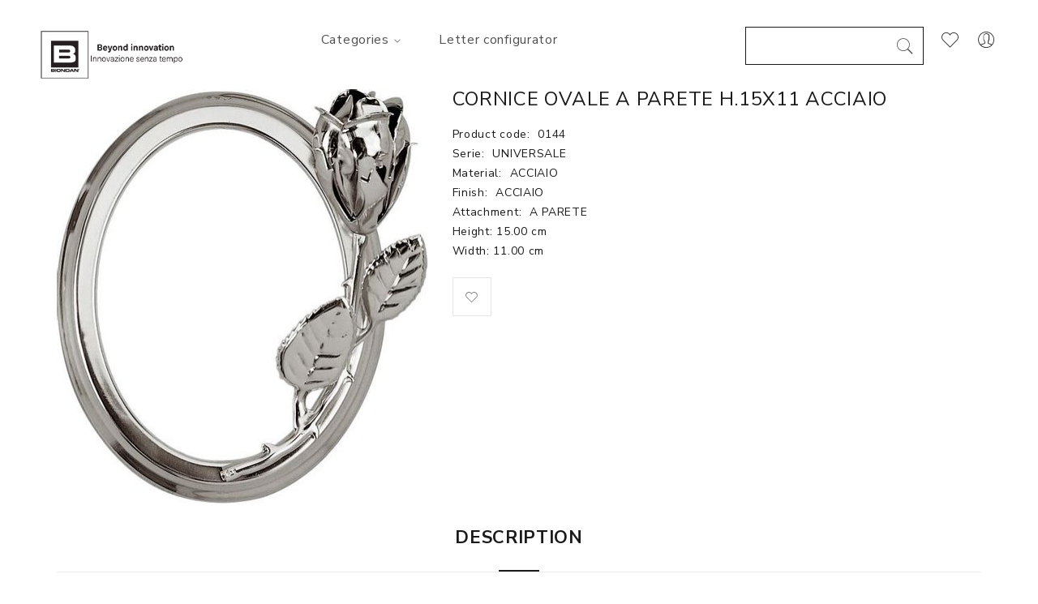

--- FILE ---
content_type: text/html; charset=utf-8
request_url: https://shop.biondan.it/it/it-it/cornice-ovale-a-parete-h-15x11-acciaio-0144
body_size: 5173
content:
<!DOCTYPE html>
<html lang="it">
    <head>
        <meta charset="utf-8">
        <meta http-equiv="x-ua-compatible" content="ie=edge">
        <meta name="viewport" content="width=device-width, initial-scale=1">
        <title>CORNICE OVALE A PARETE H.15X11 ACCIAIO - Biondan</title>
        <meta name="csrf-token" content="qmvOqhZ4--zclM5bBWrYyoA4rbBXrBw1Hx3A">
        <link rel="shortcut icon" href="/favicon-biondan.ico">
        <meta property="og:title" content="CORNICE OVALE A PARETE H.15X11 ACCIAIO - Biondan">
        <meta property="og:type" content="website">
        <meta property="og:url" content="https://shop.biondan.it/it/it-it/cornice-ovale-a-parete-h-15x11-acciaio-0144">
        <meta property="og:site_name" content="Biondan">
        <meta property="og:locale" content="it_IT">
        <link rel="alternate" href="https://shop.biondan.it/it/it-it/cornice-ovale-a-parete-h-15x11-acciaio-0144" hreflang="it-it" />
        <meta name="theme-color" content="#fff">
        <meta property="og:image" content="https://shop.biondan.ithttps://shop.biondan.it/images/products/max-1024x1024/cornice-ovale-a-parete-h-15x11-acciaio-0144.jpg">
<meta property="og:image:type" content="image/jpeg" />
<meta property="og:image:alt" content="cornice-ovale-a-parete-h-15x11-acciaio-0144.jpg - CORNICE OVALE A PARETE H.15X11 ACCIAIO">        <script src="/js/modernizr.min.js" async></script>
        <link rel="stylesheet" href="/css/meanmenu.min.css">
        <link rel="stylesheet" href="/css/font-awesome.min.css">
        <link rel="stylesheet" href="/css/pe-icon-7-stroke.css">
        <link rel="stylesheet" href="/css/bootstrap.min.css">
        <link rel="stylesheet" href="/css/owl.carousel.min.css">
        <link rel="stylesheet" href="/css/default.css">
        <link rel="stylesheet" href="/css/style.css">
        <link rel="stylesheet" href="/css/responsive.css">
    </head>
    <body>
        <!-- Preloader Start -->
        <div class="preloader">
            <div class="loading-center">
                <div class="loading-center-absolute">
                    <div class="object object_one"></div>
                    <div class="object object_two"></div>
                    <div class="object object_three"></div>
                </div>
            </div>
        </div>
        <!-- Preloader End -->
        <div class="content" style="display: none;">
            


<div class="popup_wrapper hidden-sm hidden-xs">
    <div class="test">
        <div class="subscribe_area text-center">
            <h2>CORNICE OVALE A PARETE H.15X11 ACCIAIO</h2>
            <p>&nbsp;</p>
            <p>&nbsp;</p>
            <div class="subscribe-form-group">
                <button type="button" data-redirect="/it/it-it/cart">Add to and open cart</button>
                <p>&nbsp;</p>
                <p>&nbsp;</p>
                <button type="button" data-redirect="/it/it-it/cornici">Add to cart and return to the products</button>
            </div>
        </div>
    </div>
</div>
<div class="wrapper">
    <header>
    <div class="container-fluid header-top-area header-sticky">
        <div class="row">
            <!-- Logo Start -->
            <!-- hidden only on xs -->
            <div class="col-lg-2 col-md-2 col-sm-4 col-xs-4 full-col pl-0 hidden-xs">
                <div class="logo">
                    <a href="/it/it-it/"><img src="/images/logo-biondan.png" alt="brand-image"></a>
                </div>
            </div>           
             <!--visible only on xs  -->
            <div class="col-lg-2 col-md-2 col-sm-4 col-xs-4 full-col pl-0 visible-xs">
                <div class="logo">
                    <a href="/it/it-it/"><img src="/images/logo-mobile-biondan.png" alt="brand-image"></a>
                </div>
            </div>

            <!-- Logo End -->
            <div class="col-xs-12 visible-xs visible-control hidden-print">
                <ul class="search-form mobile-form">
                    <li>
                        <form method="get" action="/it/it-it/" autocomplete="off">
                            <input type="text" class="search" value="" name="search" data-endpoint="/it/api/products/search">
                            <i class="pe-7s-search"></i>
                        </form>
                    </li>
                </ul>
            </div>
            <!-- Primary-Menu Start -->
            <div class="col-lg-6 col-md-4 col-sm-12  hidden-sm hidden-xs hidden-print">
                <div class="primary-menu">
                    <nav>
                        <ul class="primary-menu-list text-center">
                            <li>
                                <a href="#">Categories<i class="pe-7s-angle-down"></i></a>
                                <ul class="ht-dropdown mega-menu">
                                    <li>
                                        <ul>
                                            <li class="active">
                                                <a href="/it/it-it/applicazioni">Applicazioni</a>
                                            </li>
                                            <li class="active">
                                                <a href="/it/it-it/cappelle">Cappelle</a>
                                            </li>
                                            <li class="active">
                                                <a href="/it/it-it/croci-e-cristi">Croci e Cristi</a>
                                            </li>
                                            <li class="active">
                                                <a href="/it/it-it/lampade">Lampade</a>
                                            </li>
                                            <li class="active">
                                                <a href="/it/it-it/lettere">Lettere</a>
                                            </li>
                                            <li class="active">
                                                <a href="/it/it-it/ossari">Ossari</a>
                                            </li>
                                            <li class="active">
                                                <a href="/it/it-it/ricambi">Ricambi</a>
                                            </li>
                                            <li class="active">
                                                <a href="/it/it-it/targhe">Targhe</a>
                                            </li>
                                            <li class="active">
                                                <a href="/it/it-it/urne">Urne</a>
                                            </li>
                                            <li class="active">
                                                <a href="/it/it-it/vasi">Vasi</a>
                                            </li>
                                        </ul>
                                    </li>
                                    <li>
                                        <ul>
                                            <li class="active">
                                                <a href="/it/it-it/biondan-art">Biondan Art</a>
                                            </li>
                                            <li class="active">
                                                <a href="/it/it-it/cornici">Cornici</a>
                                            </li>
                                            <li class="active">
                                                <a href="/it/it-it/fiori">Fiori</a>
                                            </li>
                                            <li class="active">
                                                <a href="/it/it-it/l-arte-del-bronzo">L&#39;Arte del Bronzo</a>
                                            </li>
                                            <li class="active">
                                                <a href="/it/it-it/monoblocchi">Monoblocchi</a>
                                            </li>
                                            <li class="active">
                                                <a href="/it/it-it/pergamene">Pergamene</a>
                                            </li>
                                            <li class="active">
                                                <a href="/it/it-it/statue">Statue</a>
                                            </li>
                                            <li class="active">
                                                <a href="/it/it-it/unica">Unica/Musa</a>
                                            </li>
                                            <li class="active">
                                                <a href="/it/it-it/varie">Varie</a>
                                            </li>
                                        </ul>
                                    </li>
                                </ul>
                            </li>
                            <li>
                                <a href="/it/it-it/epigraph">Letter configurator</a>
                            </li>
                        </ul>
                    </nav>
                </div>
            </div>
            <!-- Primary-Menu End -->
            <!-- Header All Shopping Selection Start -->
            <div class="col-lg-4 col-md-6 col-sm-8 col-xs-8 full-col pr-0 hidden-print">
                <div class="main-selection">
                    <ul class="selection-list text-right">
                        <!-- Searcch Box Start -->
                        <li class="hidden-control">
                            <form class="search-form" method="get" action="/it/it-it/" autocomplete="off">
                                <i class="pe-7s-search"></i>
                                <input type="text" class="search" value="" name="search" data-endpoint="/it/api/products/search">
                            </form>
                        </li>
                        <!-- Search Box End -->
                        <li>
                            <a href="/it/it-it/wishlist">
                                <i class="pe-7s-like"></i>
                                <span id="wishlist-amount" class=hidden>
                                    0
                                </span>
                            </a>
                        </li>
                        <!-- Dropdown Currency Selection Start -->
                        <li>
                            <i class="pe-7s-user"></i>
                            <ul class="ht-dropdown currrency">
                                <li>
                                    <h3>
                                        <a href="/language-tunnel">
                                            <span class="flag" style="background-image: url('/images/flags/flags.png'); background-position: 0px 0;"></span>
                                            ITALIA
                                        </a>
                                    </h3>
                                    <h3>Language</h3>
                                    <ul class="mb-15">
                                        <li>
                                            <a href="/it/it-it/cornice-ovale-a-parete-h-15x11-acciaio-0144?lang=it-IT">Italiano</a>
                                        </li>
                                    </ul>
                                </li>
                                <li>
                                    <h3>Account</h3>
                                    <ul>
                                        <li>
                                            <a href="/it/it-it/register">Register</a>
                                        </li>
                                        <li>
                                            <a href="/it/it-it/sign-in?redirect=%2Fit%2Fit-it%2Fcornice-ovale-a-parete-h-15x11-acciaio-0144">Login</a>
                                        </li>
                                    </ul>
                                </li>
                            </ul>
                        </li>
                        <!-- Dropdown Currency Selection End -->
                    </ul>
                </div>
            </div>
            <!-- Header All Shopping Selection End -->
            <!-- Mobile Menu  Start -->
            <div class="mobile-menu visible-sm visible-xs hidden-print">
                <nav>
                    <ul>
                        <li><a href="/it/it-it/">Home</a></li>
                        <li>
                            <a href="javascript:void(0)">Categories</a>
                            <ul>
                                <li class="active">
                                    <a href="/it/it-it/applicazioni">Applicazioni</a>
                                </li>
                                <li class="active">
                                    <a href="/it/it-it/biondan-art">Biondan Art</a>
                                </li>
                                <li class="active">
                                    <a href="/it/it-it/cappelle">Cappelle</a>
                                </li>
                                <li class="active">
                                    <a href="/it/it-it/cornici">Cornici</a>
                                </li>
                                <li class="active">
                                    <a href="/it/it-it/croci-e-cristi">Croci e Cristi</a>
                                </li>
                                <li class="active">
                                    <a href="/it/it-it/fiori">Fiori</a>
                                </li>
                                <li class="active">
                                    <a href="/it/it-it/lampade">Lampade</a>
                                </li>
                                <li class="active">
                                    <a href="/it/it-it/l-arte-del-bronzo">L&#39;Arte del Bronzo</a>
                                </li>
                                <li class="active">
                                    <a href="/it/it-it/lettere">Lettere</a>
                                </li>
                                <li class="active">
                                    <a href="/it/it-it/monoblocchi">Monoblocchi</a>
                                </li>
                                <li class="active">
                                    <a href="/it/it-it/ossari">Ossari</a>
                                </li>
                                <li class="active">
                                    <a href="/it/it-it/pergamene">Pergamene</a>
                                </li>
                                <li class="active">
                                    <a href="/it/it-it/ricambi">Ricambi</a>
                                </li>
                                <li class="active">
                                    <a href="/it/it-it/statue">Statue</a>
                                </li>
                                <li class="active">
                                    <a href="/it/it-it/targhe">Targhe</a>
                                    <ul>
                                        <li>
                                            <a href="/it/it-it/targhe/ovali-con-bordo">Ovali con bordo</a>
                                        </li>
                                        <li>
                                            <a href="/it/it-it/targhe/rettangolari-con-bordo">Rettangolari con bordo</a>
                                        </li>
                                        <li>
                                            <a href="/it/it-it/targhe/quadrati-con-bordo">Quadrati con bordo</a>
                                        </li>
                                        <li>
                                            <a href="/it/it-it/targhe/ovali-senza-bordo">Ovali senza bordo</a>
                                        </li>
                                        <li>
                                            <a href="/it/it-it/targhe/rettangolari-senza-bordo">Rettangolari senza bordo</a>
                                        </li>
                                        <li>
                                            <a href="/it/it-it/targhe/quadrati-senza-bordo">Quadrati senza bordo</a>
                                        </li>
                                    </ul>
                                </li>
                                <li class="active">
                                    <a href="/it/it-it/unica">Unica/Musa</a>
                                    <ul>
                                        <li>
                                            <a href="/it/it-it/unica/unica-15x15-con-vaso-a-sinistra">Unica 15x15 con vaso a sinistra</a>
                                        </li>
                                        <li>
                                            <a href="/it/it-it/unica/unica-15x15-con-vaso-a-destra">Unica 15x15 con vaso a destra</a>
                                        </li>
                                        <li>
                                            <a href="/it/it-it/unica/unica-plus-20x20-con-vaso-a-sinistra">Unica Plus 20x20 con vaso a sinistra</a>
                                        </li>
                                        <li>
                                            <a href="/it/it-it/unica/unica-plus-20x20-con-vaso-a-destra">Unica Plus 20x20 con vaso a destra</a>
                                        </li>
                                        <li>
                                            <a href="/it/it-it/unica/unica-per-cinerari-multipli-con-vaso-a-sinistra">Unica per cinerari multipli con vaso a sinistra</a>
                                        </li>
                                        <li>
                                            <a href="/it/it-it/unica/unica-per-cinerari-multipli-con-vaso-a-destra">Unica per cinerari multipli con vaso a destra</a>
                                        </li>
                                        <li>
                                            <a href="/it/it-it/unica/unica-15x15-senza-vaso">Unica 15x15 senza vaso</a>
                                        </li>
                                        <li>
                                            <a href="/it/it-it/unica/unica-rettangolare-senza-vaso">Unica rettangolare senza vaso</a>
                                        </li>
                                        <li>
                                            <a href="/it/it-it/unica/unica-plus-20x20-senza-vaso">Unica Plus 20x20 senza vaso</a>
                                        </li>
                                        <li>
                                            <a href="/it/it-it/unica/musa">Musa</a>
                                        </li>
                                        <li>
                                            <a href="/it/it-it/unica/musa-componenti">Musa componenti</a>
                                        </li>
                                    </ul>
                                </li>
                                <li class="active">
                                    <a href="/it/it-it/urne">Urne</a>
                                </li>
                                <li class="active">
                                    <a href="/it/it-it/varie">Varie</a>
                                </li>
                                <li class="active">
                                    <a href="/it/it-it/vasi">Vasi</a>
                                </li>
                            </ul>
                        </li>
                        <li>
                            <a href="/it/it-it/epigraph">Letter configurator</a>
                        </li>
                    </ul>
                </nav>
            </div>
            <!-- Mobile Menu  End -->
        </div>
    </div>
</header>
    
    <div class="main-product-thumbnail">
        <div class="container">
            <div class="row" itemscope itemtype="http://schema.org/Product">
                <div class="col-sm-5 text-center">
                    <img
                        itemprop="image"
                        id="big-img" src="https://shop.biondan.it/images/products/max-458x575/cornice-ovale-a-parete-h-15x11-acciaio-0144.jpg"
                        data-zoom-image="https://shop.biondan.it/images/products/max-1024x1024/cornice-ovale-a-parete-h-15x11-acciaio-0144.jpg"
                        alt="cornice-ovale-a-parete-h-15x11-acciaio-0144.jpg">

                </div>
                <!-- Thumbnail Description Start -->
                <div class="col-sm-7">
                    <div class="thubnail-desc fix">
                        <h1 class="product-header mb-20" itemprop="name">CORNICE OVALE A PARETE H.15X11 ACCIAIO</h1>
                        <!-- Product Price Start -->
                        <div class="pro-price mb-20">
                            <ul class="pro-price-list">
                                
                            </ul>
                        </div>
                        <!-- Product Price End -->
                        <!-- Product Price Description Start -->
                        <div id="order" class="product-price-desc">
                            <ul class="pro-desc-list">
                                <li>Product code: <span>0144</span></li>
                                <li>Serie: <span>UNIVERSALE</span></li>
                                    <li>Material: <span itemprop="material">ACCIAIO</span></li>
                                <li>Finish: <span>ACCIAIO</span></li>
                                <li>Attachment: <span>A PARETE</span></li>
                                    <li>
                                        Height: 15.00 cm 
                                        <span class="hidden" itemprop="height" itemscope itemtype="http://schema.org/QuantitativeValue">
                                            <span itemprop="value">15</span>
                                            <data itemprop="unitCode" content="CMT"></data>
                                        </span>
                                    </li>
                                    <li>
                                        Width: 11.00 cm 
                                        <span class="hidden" itemprop="width" itemscope itemtype="http://schema.org/QuantitativeValue">
                                            <span itemprop="value">11</span>
                                            <data itemprop="unitCode" content="CMT"></data>
                                        </span>
                                    </li>
                            </ul>
                        </div>
                        <!-- Product Price Description End -->
                        <!-- Product Button Actions Start -->
                        <div class="product-button-actions mt-20">
                            <button
                                class="same-btn mr-15 add-to-wishlist"
                                data-endpoint="/it/api/wishlist/87"
                                data-toggle="tooltip"
                                title="Add to wishlist">
                                <i class="pe-7s-like"></i>
                            </button>
                        </div>
                        <!-- Product Button Actions End -->
                    </div>
                </div>
                <!-- Thumbnail Description End -->
            </div>
            <!-- Row End -->
        </div>
        <!-- Container End -->
    </div>
    <!-- Product Thumbnail End -->
    <!-- Product Thumbnail Description Start -->
    <div class="thumnail-desc pb-50">
        <div class="container">
            <div class="row">
                <div class="col-sm-12">
                    <ul class="main-thumb-desc text-center list-inline">
                        <li class="active"><a data-toggle="tab" href="#description">Description</a></li>
                    </ul>
                    <!-- Product Thumbnail Tab Content Start -->
                    <div class="tab-content thumb-content pb-40">
                        <div id="description" class="tab-pane fade in active">
                            
                        </div>
                    </div>
                    <!-- Product Thumbnail Tab Content End -->
                </div>
            </div>
        </div>
    </div>
</div>
<footer>
    <!-- Footer Middle Start -->
    <div class="footer-middle">
        <div class="container">
            <div class="container-footer ptb-100">
                <div class="row">
                    <!-- Single Footer Start -->
                    <div class="single-footer col-sm-6">
                        <div class="footer-logo">
                            <a href="#"><img class="img" src="/images/logo-biondan.png" alt="logo-img"></a>
                        </div>
                        <div class="footer-content hidden-print">
                            <h5 class="contact-info mtb-10">Contact info:</h5>
                            <ul class="footer-list first-content">
                                <li>BIONDAN S.P.A.</li>
                                <li><i class="pe-7s-map-marker"></i>Via del Vegron 2 - 37141 Verona - Italy</li>
                                <li><a href="mailto:info@biondan.it"><i class="pe-7s-mail"></i>info@biondan.it</a></li>
                                <li><a href="mailto:biondan@pec.it"><i class="pe-7s-mail"></i>biondan@pec.it</a></li>
                                <li><a href="tel:+39045 89 50 555"><i class="pe-7s-call"></i>+39 045 89 50 555</a></li>
                                <li><i class="pe-7s-print"></i>+39 045 89 50 444</li>
                                <li>VAT n.: IT00223880238</li>
                            </ul>
                        </div>
                    </div>
                    <!-- Single Footer Start -->
                    <!-- Single Footer Start -->
                    <div class="single-footer col-sm-6 hidden-print">
                        <h4 class="footer-title">Information</h4>
                        <div class="footer-content">
                            <ul class="footer-list">
                                <li><a href="http://www.biondan.it/chi-siamo.php">Who we are</a></li>
                                <li><a href="http://www.biondan.it/condizioni_vendita">Sales conditions</a></li>
                                <li><a href="http://www.biondan.it/Informativa-privacy-e-policy-cookies-biondan.pdf"></i>Privacy</a></li>
                            </ul>
                        </div>
                    </div>
                    <!-- Single Footer Start -->
                </div>
                <!-- Row End -->
            </div>
            <!-- Container Footer End -->
        </div>
        <!-- Container End -->
    </div>
    <!-- Footer Middle End -->
    <!-- Footer Bottom Start -->
    <div class="footer-bottom">
        <div class="container">
            <div class="container-footer ptb-30">
                <div class="row">
                    <div class="col-sm-7">
                        <p class="text-left copyright-text">Copyright &copy; 2026 <a target="_blank" rel="noopener" href="https://www.biondan.it">Biondan</a></p>
                    </div>
                </div>
                <!-- Row End -->
            </div>
            <!-- Container Footer End -->
        </div>
            <!-- Container End -->
    </div>
    <!-- Footer Bottom End -->
</footer>





        </div>
        
        <script src="/js/jquery.min.js"></script>
        <script src="/js/jquery.meanmenu.min.js"></script>
        <script src="/js/jquery.scrollUp.js"></script>
        <script src="/js/bootstrap.min.js"></script>
        <script src="/js/plugins.js"></script>
        <script src="/js/jquery.elevateZoom.min.js"></script>
<script src="/js/owl.carousel.min.js"></script>
<script src="/js/jquery-ui.min.js"></script>
<script src="/js/jquery.fileDownload.js"></script>
        <script src="/js/main.js?v=1.0"></script>
    </body>
</html>

--- FILE ---
content_type: text/css; charset=UTF-8
request_url: https://shop.biondan.it/css/responsive.css
body_size: 4075
content:
/*----------------------------------------*/
/*  large desktop :1201px.
/*----------------------------------------*/
@media (min-width: 1201px) and (max-width: 1600px) {
    .banner-content h3 {
        font-size: 30px;
    }
}


/*----------------------------------------*/
/*  Normal desktop :992px.
/*----------------------------------------*/
@media (min-width: 992px) and (max-width: 1200px) {
    .primary-menu-list > li > a {
        margin: 0;
        margin-left: 13px;
    }
    .slider-text {
        left: 10%;
    }
    .primary-menu-list > li > ul.mega-menu-2 {
        width: 120%;
    }
    .primary-menu-list > li > ul.mega-menu li h3,
    .primary-menu-list > li > ul.mega-menu-2 li h3 {
        font-size: 14px;
    }
    .big-banner-desc h2 {
        font-size: 33px;
    }
    .big-banner-desc p {
        font-size: 20px;
    }
    .new-products .owl-nav div,
    .thumb-menu .owl-nav div {
        left: 0;
    }
    .new-products .owl-nav div.owl-next,
    .thumb-menu .owl-nav div.owl-next {
        right: 0;
    }
    .modal-dialog {
        width: 90%;
    }
    .banner-content h5 {
        font-size: 18px;
    }
    .banner-content h3 {
        font-size: 20px;
    }
     .home-3 .banner-description {
        padding-top: 130px;
        text-align: center;
    }
    .home-3 .banner-description h3:before {
        left: 50%;
        margin-left: -25px;
    }
    .home-4 .social-footer .list-inline li {
        display: block;
    }
    .home-4 .social-footer {
        margin-top: 60px;
    }
    .home-4 .footer-middle .row  .single-footer:nth-child(-n+2) {
        margin-bottom: 40px;
    }
    .footer-list.first-content li {
        font-size: 13px;
    }
    .home-4 .single-footer:nth-child(2n+1) {
        clear: both;
    }
    .home-4 .single-product .pro-content h4 {
        font-size: 18px;
        margin: 0 0 10px;
    }
    .slider-text p {
        font-size: 23px;
    }
    .big-banner-ads {
        padding: 170px 0;
    }
    .blog-title {
      font-size: 13px;
    }
}

/*----------------------------------------*/
/*  Tablet desktop :768px.
/*----------------------------------------*/
@media (min-width: 768px) and (max-width: 991px) {
    .header-top-area {
      padding-bottom: 0;
      padding-top: 25px;
    }
    .selection-list > li {
      padding-bottom: 25px;
    }
    .slider-text {
        left: 5%;
    }
    .slider-text h2 {
        font-size: 32px;
    }
    .home-2 .slider-text h2 {
        font-size: 28px;
    }
    .home-2 .slider-text p {
        margin: 15px 0 30px;
    }
    .slider-text p {
        font-size: 24px;
        margin: 25px 0 40px;
    }
    .big-banner-desc h2 {
        font-size: 28px;
    }
    .big-banner-desc p {
        font-size: 18px;
    }
    .big-banner-desc a {
        margin-top: 20px;
        font-size: 15px;
    }
    .pro-price-list .mtb-50 {
        margin: 35px 0;
    }
    .modal-dialog {
        width: 90%;
    }
    .header-sticky.sticky {
        padding: 25px 4.9% 0;
    }
    .mean-container .mean-nav {
        margin-top: 0;
    }
    .banner-content h5 {
        font-size: 18px;
    }
    .banner-content h3 {
        font-size: 20px;
    }
    .home-2 .big-banner-desc a,
    .home-3 .big-banner-desc a {
        font-size: 13px;
        margin-top: 10px;
    }
    .home-2 .big-banner-desc h2,
    .home-3 .big-banner-desc h2 {
        font-size: 32px;
    }
    .home-2 .slider-text {
        left: 15%;
        top: 52%;
    }
    
    .home-4 .social-footer .social-footer-list li a {
        padding-right: 0;
        padding-bottom: 10px;
        display: block;
    }
  
    .home-4 .social-footer {
        margin-top: 20px;
        text-align: center;
    }
     .home-4 header {
        width: 100%;
        position: static;
        padding-right: 0;
    }
    .home-4 .wrapper-content {
        width: 100%;
        padding-left: 0;
    }
    .single-footer:nth-child(2n+1) {
        clear: both;
    }
     .footer-middle .row  .single-footer:nth-child(-n+2) {
        margin-bottom: 40px;
    }
    .home-3 .banner-description {
        padding-top: 65px;
        text-align: center;
    }
    .home-3 .banner-description h3 {
        font-size: 24px;
    }
    .home-3 .banner-description h5 {
        font-size: 17px;
    }
    .home-3 .banner-description h3:before {
        left: 50%;
        margin-left: -25px;
    }
    .modal.modal-box {
        top: 15%;
    }
    .mean-container a.meanmenu-reveal {
      top: -53px;
    }
    .banner-content h3 {
        font-size: 15px;
    }

    .banner-content h3 {
        margin: 0 0 5px;
        padding-bottom: 10px;
    }
    .big-banner-ads {
        padding: 150px 0;
    }
    .home-4 .logo {
        padding-bottom: 0;
    }
    .selection-list.text-right {
      padding-right: 40px;
      text-align: right;
    }
    .home-4 header {
        padding-right: 0;
        position: static;
        width: 100%;
    }

    .home-4 .wrapper-content {
        padding-left: 0;
        width: 100%;
    }
}

/*----------------------------------------*/
/*  small mobile :320px.
/*----------------------------------------*/
@media (max-width: 479px) {
    .full-col {
      width: 100%;
    }
    .logo {
      text-align: center;
    }
}
@media (max-width: 767px) {
    .container {
        width: 300px
    }
    .zoomWindowContainer,.zoomLens{
        display: none!important;
    }
    .modal.modal-box {
        top: 15%;
    }
    .slider-text {
        left: 5%;
    }
    .slider-text h2 {
        font-size: 22px;
    }
    .slider-text p {
        font-size: 16px;
        margin: 20px 0 30px;
    }
    .slider-text a {
        padding: 8px 20px;
        font-size: 11px;
        position: relative;
    }
    .nivo-controlNav {
        display: none;
    }
    .header-top-area {
        padding-top: 10px;
        padding-bottom: 0;
    }
    .sticky .logo {
        display: none;
    }
    .hidden-control {
        visibility: hidden;
    }
    .main-selection {
        margin-top: 80px;
    }
    .sticky .main-selection {
        margin-top: 0;
    }
     .sticky .col-xs-12.visible-xs.visible-control{
        display: none!important;
    }
    .selection-list > li {
      padding-bottom: 15px;
    }
     .mean-container a.meanmenu-reveal {
      left: 0 !important;
      right: auto !important;
      top: -42px;
    }
    .mean-container .mean-nav {
        margin-top: 0;
    }
    .slider-text {
        top: 50%;
    }
     .slider-text h2 {
      font-size: 12px;
      margin-bottom: 10px;
    }
    .home-2 .slider-text h2{
        margin-bottom: 10px;
        font-size: 12px;
    }
    .slider-text p {
        margin: 10px 0 15px;
        display: none;
    }
    .text-left.copyright-text {
        text-align: center;
        margin-bottom: 20px;
    }
    .social-footer-list.list-inline.text-right {
        text-align: center;
    }
    .home-2 .big-banner-desc h2{
        font-size: 18px;
    }
    .big-banner-desc h2{
        font-size: 20px;
    }
    .home-3 .big-banner-desc h2{
        font-size: 18px;
    }
    .big-banner-desc p {
        font-size: 14px;
    }
    .big-banner-desc a {
        font-size: 13px;
        margin-top: 15px;
        padding: 10px 15px;
    }
    .section-info:before,
    .section-info:after {
        display: none;
    }
    .new-products-banner .single-banner.zoom.mb-30 {
        margin-bottom: 0;
    }
    .new-products-banner .row > div:not(:last-child) {
        margin-bottom: 30px;
    }
    .thubnail-desc.fix {
        margin-top: 30px;
    }
    .product-button-actions .add-to-cart {
        height: 44px;
        padding: 0px 14px;
        font-size: 11px;
    }
    .social-shared .f-book,
    .social-shared .twitter,
    .social-shared .pinterest,
    .social-shared .share-post {
        width: 60px;
        font-size: 10px;
    }
    .social-shared > ul > li ul.sharable-dropdown {
        left: -64px;
        width: 124px;
    }
    .new-products .owl-nav div,
    .thumb-menu .owl-nav div,
    .featured-pro:hover .owl-nav div {
        display: none;
    }
    .best-seller .row .pull-left,
    .pull-right {
        float: none !important;
        margin-bottom: 15px;
    }
    .modal-dialog {
        width: 100%;
    }
    .modal.modal-box {
        top: 2%;
    }
    .pro-list-details.text-right {
        text-align: center;
        margin-top: 30px;
    }
    .blog-pagination {
        display: block;
        text-align: center;
    }
    .header-sticky.sticky,
    .home-2 .header-sticky.sticky {
        padding: 20px 7.9% 0;
    }
    .mean-container .mean-nav {
        margin-top: 0;
    }
    .home-home-2-banner .row > div:not(:last-child) {
        margin-bottom: 30px;
    }
    .banner-content {
        left: 30%;
        top: 50%;
        transform: translate(-50%, -50%);
    }
    .banner-content h3::before,
    .home-3 .banner-description h3::before {
        bottom: -5px;
    }
    .banner-content h5 {
        font-size: 16px;
    }
    .banner-content h3 {
        font-size: 20px;
        padding-bottom: 12px;
    }
    .home-2 .new-products-list li a {
        padding: 0;
    }
    .home-2 .big-banner-desc a,
    .home-3 .big-banner-desc a {
        font-size: 11px;
        padding: 10px 15px;
        margin-top: 0;
    }
    .home-home-2-banner.pb-100 .plr-0,
    .h2-featured-products.pb-100 .plr-0 {
        padding-left: 15px;
        padding-right: 15px;
    }
    .home-3 .banner-description h3 {
        font-size: 21px;
    }
    .home-3 .banner-description h5 {
        font-size: 17px;
        margin-bottom: 25px;
    }
    .home-4 header {
        width: 100%;
        position: static;
        padding-right: 0;
    }
    .home-4 .wrapper-content {
        width: 100%;
        padding-left: 0;
    }
    .home-4 .social-footer {
        margin-top: 0;
        text-align: center;
    }
    .home-4 .header-top-area {
        padding-top: 20px;
    }
    .home-4 .logo {
        padding-bottom: 20px;
    }
    .home-4 .home-4-search {
        width: 100%;
        margin-bottom: 20px;
    }
    .h2-new-products .col-xs-6 {
        width: 100%;
    }
    .home-4 .selection-list li ul.main-cart-box {
        right: -90px;
    }
    .home-4 .selection-list li ul.currrency {
        right: -70px;
    }
    .footer-middle .row  .single-footer:nth-child(-n+3) {
        margin-bottom: 40px;
    }
    .home-3 .banner-description {
        padding: 50px 0;
        text-align: center;
    }
    .home-3 .banner-description h3:before {
        left: 50%;
        margin-left: -25px;
    }
    .home-3 .new-products-banner .row.mb-100 {
        margin-bottom: 0;
    }
    .section-info {
        font-size: 20px;
    }
    .select-varient{
        max-width: 100%;
    }
    .section-desc.mb-20 {
        font-size: 13px;
        margin-bottom: 12px;
    }
    .shop-link-page a {
        font-size: 11px;
        padding: 10px 24px;
    }
    .cart-main-area.wish-list .product-add-to-cart a {
        padding: 8px 25px;
        width: 155px;
        font-size: 12px;
    }
    .buttons-cart a {
        margin-top: 20px;
    }
    .cart_totals {
        float: none;
        text-align: left;
        margin-top: 40px;
    }
    .cart_totals table {
        float: none;
    }
    .cart_totals table tr.order-total th {
        text-align: left;
    }
    .cart_totals h2 {
        font-size: 24px;
    }
    .error-text h1 {
        font-size: 120px;
        line-height: 120px;
        margin-bottom: 20px;
    }
    .error-text h2 {
        font-size: 20px;
        line-height: 20px;
    }
    .error-text > p {
        font-size: 19px;
        line-height: 21px;
    }
    #search-form {
        width: 100%;
    }
    .home-2 .header-top-area{
        position: static;
        padding: 18px 5.9% 0;
    }
    .home-2 .selection-list>li i,.home-2 .mean-container a.meanmenu-reveal{
        color: #1a1a1a;
    }
    .home-2 .mean-container a.meanmenu-reveal span{
        background: #1a1a1a;
    }
    .home-3 .banner-description a {
        font-size: 16px;
        padding: 8px 22px;
    }
    .col-lg-2.col-md-2.col-sm-3.col-xs-6.full-col.pl-0{
        padding-left: 15px;
    }
    .col-lg-3.col-md-3.col-sm-4.col-xs-6.full-col.pr-0{
        padding-right: 15px;
    }
    .big-banner-ads{
        padding: 100px 0;
    }
    .big-banner-desc p {
        font-size: 14px;
        padding: 0 50px;
    }
    #scrollUp{
        display: none!important;
    }
    .home-2 .big-banner,
    .home-3 .big-banner {
        padding: 105px 0;
    }
    .home-3 .pb-100{
        padding-bottom: 70px;
    }
    .home-3 .pro-content{
        padding: 25px 0 0;
    }
    .home-2 .header-sticky.sticky {
      background: #fff;
    }

    .pro-content .action-links2 {
      bottom: 0;
    }
    .social-links.text-right{
        text-align: left;
        margin-top: 10px;
    }
    .social-link-list li{
        margin-left: 0;
        margin-right: 10px;
    }
    .post-date {
        font-size: 12px;
        height: 60px;
        width: 60px;
    }
    .post-date span {
        font-size: 20px;
        line-height: 18px;
    }
    .comment-img.f-left.pr-30 img {
        max-width: 60px;
    }
    .recent-post .sidebar-title {
        font-size: 16px;
    }

    .contact-email-area h3 {
        font-size: 22px;
    }
    .your-order-table table .order-total th {
      font-size: 14px;
    }
    .your-order-table table th, .your-order-table table td {
      font-size: 12px;
      padding: 15px 5px;
    }
    .your-order-table table tr.order-total td span {
      font-size: 15px;
    }
    .coupon-accordion h3 {
      line-height: 22px;
    }
}

/*----------------------------------------*/
/*  Large Mobile :480px.
/*----------------------------------------*/
@media only screen and (min-width: 480px) and (max-width: 767px) {
    .container {
        width: 450px
    }
    .header-top-area {
        padding-top: 10px;
        padding-bottom: 20px;
    }
    .logo {
        text-align: left;
    }
    .visible-control {
        display: none !important;
    }
    .hidden-control {
        visibility: visible;
    }
    .main-selection {
        margin-top: 0;
    }

    .home-4 .main-selection {
        margin-top: 0;
    }
    .slider-text h2 {
        font-size: 22px;
        margin-bottom: 0;
    }
    .product-button-actions .add-to-cart {
        padding: 0 30px;
        font-size: 14px;
    }
    .social-shared .f-book,
    .social-shared .twitter,
    .social-shared .pinterest,
    .social-shared .share-post {
        width: 65px;
    }
    .social-shared > ul > li ul.sharable-dropdown {
        left: 0;
    }
    .header-sticky.sticky {
        padding: 20px 4.9% 55px;
    }
    .banner-content h5 {
        font-size: 18px;
    }
    .banner-content h3 {
        font-size: 31px;
    }
    .home-2 .big-banner-desc a,
    .home-3 .big-banner-desc a {
        font-size: 10px;
        padding: 10px 15px;
        margin-top: 0;
    }
    .home-4 .h2-new-products .col-xs-6 {
        width: 50%;
    }
    .home-4 .single-product .pro-content h4 {
        font-size: 14px;
        margin: 0 0 10px;
    }
    .home-4 .single-product .pro-content p {
        font-size: 14px;
    }
    .home-4 .single-product .pro-content .home-four-cart {
        padding: 7px 21px;
        font-size: 9px;
        margin-top: 14px;
    }
    .selection-list.text-right {
        padding-right: 40px;
        text-align: right;
    }
    .buttons-cart a {
        margin-top: 0;
    }
    .home-2 .slider-text {
        left: 15%;
        top: 43%;
    }
    .home-2 .slider-text h2 {
        font-size: 18px;
    }
    .home-2 .slider-text p {
        display: none;
    }
    .header-sticky.sticky, .home-2 .header-sticky.sticky {
      padding: 20px 6.9% 0px;
    }
    .slider-text a {
        position: absolute;
    }
    .home-2 .sticky .selection-list>li i,.home-2 .sticky .mean-container a.meanmenu-reveal{
        color: #fff;
    }
    .home-2 .sticky .mean-container a.meanmenu-reveal span{
        background: #fff;
    }
    .home-2 .sticky .hidden-xs.hidden-logo{
        display: block!important;
    }
    .home-2 .header-sticky.sticky{
        position: fixed;
        background: rgba(0, 0, 0, 0.8) none repeat scroll 0 0;
        display: block;
        
    }
     .home-3 .banner-description h3 {
        font-size: 25px;
    }
    .home-3 .banner-description h5 {
        font-size: 17px;
        margin-bottom: 25px;
    }
    .col-lg-2.col-md-2.col-sm-3.col-xs-6.full-col.pl-0{
        padding-left: 0;
    }
    .col-lg-3.col-md-3.col-sm-4.col-xs-6.full-col.pr-0{
        padding-right: 0;
    }
    .home-4 .mean-container .mean-nav {
        margin-top: 0;
    }
    #scrollUp {
        display: block!important;
    }
    .slider-text p {
        margin: 10px 0 15px;
        display: block;
    }
    .slider-text {
        top: 40%;
    }
     .select-varient{
        max-width: 250px;
    }
    .mean-container a.meanmenu-reveal {
      left: auto !important;
      right: 0 !important;
      top: -42px;
    }
    .sticky .logo {
      display: block;
    }
    .header-top-area {
      padding-bottom: 0;
      padding-top: 18px;
    }
    .home-2 .header-sticky.sticky {
      background: rgba(0, 0, 0, 0.8) none repeat scroll 0 0;
    }
}